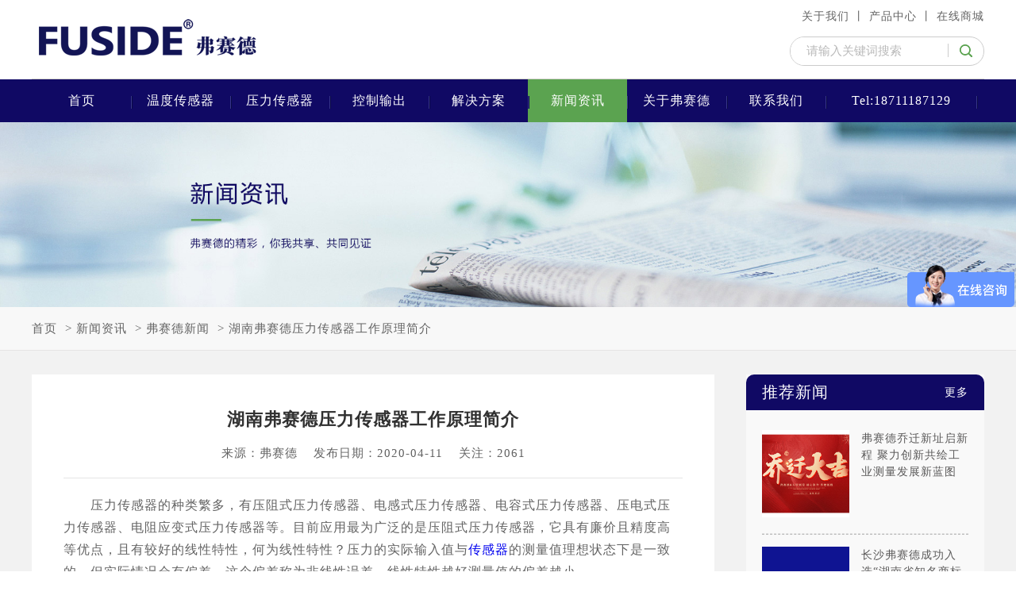

--- FILE ---
content_type: text/html; charset=utf-8
request_url: http://www.fuside.net/fsdxw/368.html
body_size: 10484
content:
<!DOCTYPE html>
<html lang="en">
<head>
  <meta charset="UTF-8">
  <title>湖南弗赛德压力传感器工作原理简介-长沙弗赛德自动化技术有限公司</title>
  <meta name="author" content="长沙弗赛德自动化技术有限公司">
  <meta name="keywords" content="压力传感器">
  <meta name="description" content="压力传感器的种类繁多，有压阻式压力传感器、电感式压力传感器、电容式压力传感器、压电式压力传感器、电阻应变式压力传感器等。目前应用最为广泛的是压阻式压力传感器，它具有廉价且精度高等优点。">
  <meta name="renderer" content="webkit|ie-comp|ie-stand">
  <meta name="force-rendering" content="webkit"/>
  <meta http-equiv="X-UA-Compatible" content="IE=Edge,chrome=1"/>
<meta name="baidu-site-verification" content="R0RGVlw0yG" />
<meta name="baidu-site-verification" content="mZfqJEq0Kj" />
<!--   <script>/*@cc_on window.location.href="http://support.dmeng.net/upgrade-your-browser.html?referrer"; @*/</script> -->
  <link rel="stylesheet" href="/App/Tpl/Home/Default/Public/css/index.css?13712c22586d46361e911d81469a1a3e">
  <script type="text/javascript" src="/App/Tpl/Home/Default/Public/js/jquery-1.11.0.min.js?0a4037dd1cee5b46ec30bb860eea84a4"></script>
  <script type="text/javascript" src="/App/Tpl/Home/Default/Public/js/jquery.SuperSlide.2.1.1.js?9b732cc38e40261d900b8008bf9c596e"></script><!-- // tab插件 -->
  <script type="text/javascript" src="/App/Tpl/Home/Default/Public/js/responsiveslides.min.js?c6f798b844366ccd65d99bc7f31e0e02"></script><!--// banner插件 -->
  <script type="text/javascript" src="/App/Tpl/Home/Default/Public/js/carousel.min.js?cb04be454f5055701000fbd9a7c0dd15"></script><!--// 详情插件 -->
  <script type="text/javascript" src="/App/Tpl/Home/Default/Public/js/roundabout.js?78359822d0b017483ac74c19ca10381d"></script><!-- // 旋转木马插件 -->
  <script type="text/javascript" src="/App/Tpl/Home/Default/Public/js/init.js?1e5eeb40a3fce716b244599862fd2200"></script><!-- // 其他插件汇总 -->
    <link href="/Upload/1563780163.ico" type="image/x-icon" rel="icon">
    <link href="/Upload/1563780163.ico" type="image/x-icon" rel="shortcut icon">
<meta name="baidu-site-verification" content="qWXuDH2cdb" />

<script>
var _hmt = _hmt || [];
(function() {
  var hm = document.createElement("script");
  hm.src = "https://hm.baidu.com/hm.js?b2f82585f3330f090159133b15d39893";
  var s = document.getElementsByTagName("script")[0]; 
  s.parentNode.insertBefore(hm, s);
})();
</script>

</head>
<body class="bgfff">
<!--公共头部 开始-->
<div class="header content clearfix">
    <h1 class="logoLCon fl">
        <a href="http://www.fuside.net">
            <img src="/Upload/1585191648.gif" alt="长沙弗赛德自动化技术有限公司" title="长沙弗赛德自动化技术有限公司">
        </a>
    </h1>
    <div class="slogan fl"></div>
    <div class="logoRCon fr clearfix">
        <p class="logoRTCon">
            <a href="/gyfsd.html">关于我们&nbsp;丨</a>
            <a href="/wdcgq.html">产品中心&nbsp;丨</a>
            <a href="http://www.fuside.net/" rel="nofollow" target="_blank">在线商城</a>
        </p>
        <p class="logoRBCon none">咨询服务热线：<em>0731 8971 2903</em></p>
<div class="logoRBCon">
<form name="frmInfoSearch" id="frmInfoSearch" method="post" action="/channel/search/l/cn" class="search clearfix">
        <label for="" class="searchBox mt15 fr">
            <input type="text" name="Keywords" value="" maxlength="50" placeholder="请输入关键词搜索" class="searchText fl">
            <button type="submit" class="searchBtn fr"></button>
        </label>
<input type="hidden" name="__hash__" value="22c4d7ccdea9885877bec69f9d7bc1e3_cbea4e992f8a2564239ceed1c190ae74" /></form>
</div>
    </div>
</div>
<div class="navman">
    <div class="content">
        <ul id="nav" class="nav clearfix list">
              
                       <li class="nLi">                                            <a href="/" target="_self">首页<em class="subhead" style="display: none;">Home</em></a>                                        <i></i>
                </li>  
                       <li class="nLi">                                            <a href="/wdcgq.html" target="_self">温度传感器<em class="subhead" style="display: none;">Temperature</em></a>                    <ul class="sub clearfix">
                            <div class="content">
                                <div class="subnavDesc fl">
                                    <p class="title mt60">温度传感器</p>
                                    <p class="subhead">Temperature</p>
                                    <p class="description mt15">“让测量更加简单”，是弗赛德的设计哲学也是弗赛德一直以来精心诠释和演绎的价值。</p>
                                </div>
                                <div class="subnavCon fr clearfix">
                                <li class="clearfix">
                                        <a href="/rdz.html" target="_self">
                                            <img src="/Upload/1561429184.jpg" alt="热电阻" class="fl">
                                            <p class="fr"><span>热电阻</span></p>
                                        </a>
                                    </li><li class="clearfix">
                                        <a href="/rdo.html" target="_self">
                                            <img src="/Upload/1561429541.jpg" alt="热电偶" class="fl">
                                            <p class="fr"><span>热电偶</span></p>
                                        </a>
                                    </li><li class="clearfix">
                                        <a href="/wdkg.html" target="_self">
                                            <img src="/Upload/1766115138.jpg" alt="温度开关" class="fl">
                                            <p class="fr"><span>温度开关</span></p>
                                        </a>
                                    </li>                                    <a href="/wdcgq.html" class="more">More+</a>
                                </div>
                            </div>
                        </ul>                    <i></i>
                </li>  
                       <li class="nLi">                                            <a href="/ylcgq.html" target="_self">压力传感器<em class="subhead" style="display: none;">Pressure</em></a>                    <ul class="sub clearfix">
                            <div class="content">
                                <div class="subnavDesc fl">
                                    <p class="title mt60">压力传感器</p>
                                    <p class="subhead">Pressure</p>
                                    <p class="description mt15">“让测量更加简单”，是弗赛德的设计哲学也是弗赛德一直以来精心诠释和演绎的价值。</p>
                                </div>
                                <div class="subnavCon fr clearfix">
                                <li class="clearfix">
                                        <a href="/ylkg.html" target="_self">
                                            <img src="/Upload/1561366387.jpg" alt="压力开关" class="fl">
                                            <p class="fr"><span>压力开关</span></p>
                                        </a>
                                    </li><li class="clearfix">
                                        <a href="/ylbsq.html" target="_self">
                                            <img src="/Upload/1562146501.jpg" alt="压力变送器" class="fl">
                                            <p class="fr"><span>压力变送器</span></p>
                                        </a>
                                    </li><li class="clearfix">
                                        <a href="/ywbsq.html" target="_self">
                                            <img src="/Upload/1561366471.jpg" alt="液位变送器" class="fl">
                                            <p class="fr"><span>液位变送器</span></p>
                                        </a>
                                    </li>                                    <a href="/ylcgq.html" class="more">More+</a>
                                </div>
                            </div>
                        </ul>                    <i></i>
                </li>  
                       <li class="nLi">                                            <a href="/kzsc.html" target="_self">控制输出<em class="subhead" style="display: none;">Control</em></a>                    <ul class="sub clearfix">
                            <div class="content">
                                <div class="subnavDesc fl">
                                    <p class="title mt60">控制输出</p>
                                    <p class="subhead">Control</p>
                                    <p class="description mt15">“让测量更加简单”，是弗赛德的设计哲学也是弗赛德一直以来精心诠释和演绎的价值。</p>
                                </div>
                                <div class="subnavCon fr clearfix">
                                <li class="clearfix">
                                        <a href="/xsyb.html" target="_self">
                                            <img src="/Upload/1559187074.jpg" alt="显示仪表" class="fl">
                                            <p class="fr"><span>显示仪表</span></p>
                                        </a>
                                    </li><li class="clearfix">
                                        <a href="/glq.html" target="_self">
                                            <img src="/Upload/1766115686.jpg" alt="隔离器" class="fl">
                                            <p class="fr"><span>隔离器</span></p>
                                        </a>
                                    </li><li class="clearfix">
                                        <a href="/wdbsq.html" target="_self">
                                            <img src="/Upload/1559187128.jpg" alt="温度变送器" class="fl">
                                            <p class="fr"><span>温度变送器</span></p>
                                        </a>
                                    </li>                                    <a href="/kzsc.html" class="more">More+</a>
                                </div>
                            </div>
                        </ul>                    <i></i>
                </li>  
                       <li class="nLi">                    <a href="/xyjjfa.html" target="_self">解决方案<em class="subhead" style="display: none;">Solutions</em></a>                                        <ul class="sub clearfix">
                            <div class="content">
                                <div class="subnavDesc fl">
                                    <p class="title mt60">解决方案</p>
                                    <p class="subhead">Solutions</p>
                                    <p class="description mt15">“让测量更加简单”，是弗赛德的设计哲学也是弗赛德一直以来精心诠释和演绎的价值。</p>
                                </div>
                                <div class="subnavCon fr clearfix">
                                <li class="clearfix">
                                        <a href="/xyjjfa.html" target="_self">
                                            <img src="/Upload/1563247833.gif" alt="行业解决方案" class="fl">
                                            <p class="fr"><span>行业解决方案</span></p>
                                        </a>
                                    </li><li class="clearfix">
                                        <a href="/cpjjfa.html" target="_self">
                                            <img src="/Upload/1565081977.gif" alt="产品解决方案" class="fl">
                                            <p class="fr"><span>产品解决方案</span></p>
                                        </a>
                                    </li>                                    <a href="/jjfa.html" class="more">More+</a>
                                </div>
                            </div>
                        </ul>                    <i></i>
                </li><li class="nLi current">
                                        <a href="/fsdxw.html" target="_self">新闻资讯<em class="subhead" style="display: none;">News</em></a>                                        <ul class="sub clearfix">
                            <div class="content">
                                <div class="subnavDesc fl">
                                    <p class="title mt60">新闻资讯</p>
                                    <p class="subhead">News</p>
                                    <p class="description mt15">“让测量更加简单”，是弗赛德的设计哲学也是弗赛德一直以来精心诠释和演绎的价值。</p>
                                </div>
                                <div class="subnavCon fr clearfix">
                                <li class="clearfix">
                                        <a href="/fsdxw.html" target="_self">
                                            <img src="/Upload/1563248669.gif" alt="弗赛德新闻" class="fl">
                                            <p class="fr"><span>弗赛德新闻</span></p>
                                        </a>
                                    </li><li class="clearfix">
                                        <a href="/cjwt.html" target="_self">
                                            <img src="/Upload/1563248682.gif" alt="常见问题" class="fl">
                                            <p class="fr"><span>常见问题</span></p>
                                        </a>
                                    </li><li class="clearfix">
                                        <a href="/zhhd.html" target="_self">
                                            <img src="/Upload/1563248695.gif" alt="展会活动" class="fl">
                                            <p class="fr"><span>展会活动</span></p>
                                        </a>
                                    </li>                                    <a href="/xwzx.html" class="more">More+</a>
                                </div>
                            </div>
                        </ul>                    <i></i>
                </li>  
                       <li class="nLi">                                            <a href="/gyfsd.html" target="_self">关于弗赛德<em class="subhead" style="display: none;">About us</em></a>                                        <i></i>
                </li>  
                       <li class="nLi">                                            <a href="/lxwm.html" target="_self">联系我们<em class="subhead" style="display: none;">Contact us</em></a>                                        <i></i>
                </li>                <li class="nLi" style="width: 190px;">
                    <a href="tel:18711187129" target="_self">Tel:18711187129</a>
                    <i></i>
                </li>
        </ul>
    </div>
</div>
<script type="text/javascript">                

    $("#SearchKeyWords a").click(function(){     
    	$('.searchText').val( $(this).html());                 
        	$("#frmInfoSearch").submit();
        });
                   
</script>
<div class="banner">
    <ul class="rslides">
        <li><a href="javascript:;"><img src="/Upload/1560333801.jpg" alt=""></a></li>
    </ul>
</div>
<!--公共头部 结束-->
<!--主体内容 开始-->
<div class="location">
    <div class="content pr">
        <!--当前位置 开始-->
<div id="location">
<a href="/" target="_self">首页</a>
    &nbsp;>&nbsp;<a href="/xwzx.html" target="_self">新闻资讯</a>
    &nbsp;>&nbsp;<a href="/fsdxw.html" target="_self">弗赛德新闻</a>
    &nbsp;>&nbsp;<a href="#" target="_self">查看详情</a>
    </div>
<!--当前位置 结束-->

<script type="text/javascript">
var list=document.getElementById("location");//获取检索范围
 var str=list.getElementsByTagName("a");//获取检索内容块
 for(var i=0;i<str.length;i++)//遍历内容块
    if(str[i].className=="")//判断类名是否为空
       if(str[i].innerHTML=="查看详情")//判断内容是否为指定
        str[i].innerHTML="湖南弗赛德压力传感器工作原理简介";
</script>
        <ul class="chanNavCon none">
                             <li class="current"><a href="/fsdxw.html">弗赛德新闻</a></li>
                      
                        <li><a href="/cjwt.html">常见问题</a></li> 
                        <li><a href="/zhhd.html">展会活动</a></li> 
        </ul>    </div>
</div>
<div class="bgf2 pb140 pt30">
<div class="content clearfix">
    <div class="detailNews chanBody2  fl">
        <div class="h2xiang">
            <h2>湖南弗赛德压力传感器工作原理简介</h2>
            <p>来源：弗赛德&nbsp;&nbsp;&nbsp;&nbsp;发布日期：2020-04-11&nbsp;&nbsp;&nbsp;&nbsp;关注：2061</p>
        </div>
        <div class="ChannelContent mt20">
            <p><span style="font-size:16px;">　　压力传感器的种类繁多，有压阻式压力传感器、电感式压力传感器、电容式压力传感器、压电式压力传感器、电阻应变式压力传感器等。目前应用最为广泛的是压阻式压力传感器，它具有廉价且精度高等优点，且有较好的线性特性，何为线性特性？压力的实际输入值与<a href="http://www.fuside.net/index.php/ylcgq.html">传感器</a>的测量值理想状态下是一致的，但实际情况会有偏差，这个偏差称为非线性误差，线性特性越好测量值的偏差越小。</span>
<center><span style="font-size:16px;"><img alt="压力传感器" src="/Upload/1559033437.jpg" style="width: 500px; height: 499px;" />　</span></center>
<span style="font-size:16px;">　<br />
<strong>　　下面介绍下几种常用压力传感器的工作原理：</strong><br />
　　<br />
　　&gt; 压阻式压力传感器<br />
　　<br />
　　压阻式压力传感器的工作原理是&ldquo;压阻效应&rdquo;，所谓压阻效应，是指当半导体受到应力作用时，由于应力引起能带的变化，能谷的能量移动，使其电阻率发生变化的现象，通过电阻率的变化反映出压力值。<br />
　　<br />
　　压阻式传感器又称为扩散硅压阻式压力传感器，压力直接作用于传感器的膜片上，使膜片产生与介质压力成正比的微位移，使传感器的电阻值发生变化，电子线路检测到这一变化后转换输出对应于这一压力的标准信号。<br />
　　<br />
　　&gt; 电感式压力传感器<br />
　　<br />
　　电感式压力传感器的工作原理是用电感线圈电感量的变化来体现压力的大小。<br />
　　<br />
　　常见的电感式压力传感器有气隙式和差动变压器式两种。气隙式是被测压力作用在膜片上使之产生位移，从而造成差动电感线圈的磁路磁阻发生变化，形成电感差动变化，通过电桥输出一个与被测压力相对应的交流电压，气隙式电感压力传感器具有体积小、结构简单等优点，适宜在有振动或冲击的环境中使用；差动变压器式的工作原理是被侧压力作用在弹簧管，使之产生与压力成正比的位移，同时带动连接在弹簧管末端的铁心移动，使两个对称的反向串接的次级绕组失去平衡，输出一个与被测压力成正比的电压。<br />
　　<br />
　　&gt; 电容式<a href="http://www.fuside.net">压力传感器</a><br />
　　<br />
　　电容式压力传感器工作原理是利用电容敏感元件将被测压力转换成与之成一定关系的电量输出的压力传感器。它具有输入能量低、高动态响应、自然效应小、环境适应性好等特点。<br />
　　<br />
　　电容式压力传感器一般采用圆形金属薄膜或镀金属薄膜作为电容器的一个电极，当薄膜感受压力而变形时，薄膜与固定电极之间形成的电容量发生变化，通过测量电路即可输出与电压成一定关系的电信号。<br />
　　<br />
　　&gt; 电压式压力传感器<br />
　　<br />
　　压电式压力传感器工作原理多数基于正压电效应，所谓压电效应是指当介质受到某固定方向外力的作用时，内部就产生电极化现象，同时在两个表面上产生符号相反的电荷；当外力撤去后，晶体又恢复到不带电的状态；当外力作用方向改变时，电荷的极性也随之改变；介质受力所产生的电荷量与外力的大小成正比。<br />
　　<br />
　　压电式压力传感器的种类和型号繁多，按弹性敏感元件和受力机构的形式可分为膜片式和活塞式两类。膜片式主要由本体、膜片和压电元件组成，压电元件支撑于本体上，由膜片将被测压力传递给压电元件，再由压电元件输出能反应被测压力大小的电信号。这种传感器的特点是体积小、动态特性好、耐高温等。<br />
　　<br />
　　湖南弗赛德是生产各种高精度三维力传感器、三轴力传感器，冲击力传感器和称重传感器的专业厂家，是集研发、生产、销售、售后综合性技术创新型企业。<br />
　　<br />
　　主要产品有以下几大系列：温度传感器、测力、压力、扭矩、流量传感器。称量范围小到几克，大到1000多吨；并有适合于各种恶劣环境使用的高、中、低温传感器及高防护等级传感器。这些产品广泛服务于航空航天、汽车制造、纺织、电子、油田、化工、机械加工、能源、环保、医疗、交通、建材、等多领域的自动化工程的检测与过程控制。</span></p>
        </div>
        <div class="NewsTuijian mt40">
            <h3 class="NewsTuijianTit">【常见问题】</h3>
            <ul class="NewsTuijianCon mt20">
            <li class="nLi">
                <a href="/cjwt/448.html" target="_blank" title="G螺纹、M螺纹以及NPT螺纹的区别">G螺纹、M螺纹以及NPT螺纹的区别<span class="date">2023-03-16</span></a></li><li class="nLi">
                <a href="/cjwt/415.html" target="_blank" title="什么是变送器的量程迁移？迁移后测量范围如何计算？？">什么是变送器的量程迁移？迁移后测量范围如何计算？？<span class="date">2021-11-05</span></a></li><li class="nLi">
                <a href="/cjwt/200.html" target="_blank" title="如何用万用表判断温度传感器的好坏?">如何用万用表判断温度传感器的好坏?<span class="date">2019-05-25</span></a></li><li class="nLi">
                <a href="/cjwt/341.html" target="_blank" title="热电偶温度传感器各类型测温范围及优缺点">热电偶温度传感器各类型测温范围及优缺点<span class="date">2019-08-13</span></a></li>            </ul>
        </div>
        <div class="fanye2 mt60 clearfix">
            <div class="Previous">
                <b>上一篇：</b><a  href="/fsdxw/369.html" title="湖南铠装热电偶的基础知识和构造原理">湖南铠装热电偶的基础知识和构造原理</a>
                            </div>
            
            <div class="Next">
                <b>下一篇：</b><a  href="/fsdxw/367.html" title="共轨压力传感器原理与检测标准">共轨压力传感器原理与检测标准</a>
                            </div>
        </div>
    </div>
    <div class="rightNav fr">
        <h3 class="rightNavTit"><a href="/xwzx.html">推荐新闻<span class="more fr fs14">更多</span></a></h3>
        <div class="rightNavCon">
            <ul class="rightNavTCon mt10 enlargeLi">
                <li class="clearfix">
                    <a href="/fsdxw/463.html" target="_blank" title="弗赛德乔迁新址启新程  聚力创新共绘工业测量发展新蓝图">
                        <div class="picBorder fl">
                            <img src="/Upload/1758859200.jpg" alt="弗赛德乔迁新址启新程  聚力创新共绘工业测量发展新蓝图">
                        </div>
                        <p class="title textov2 fr">弗赛德乔迁新址启新程  聚力创新共绘工业测量发展新蓝图</p>
                    </a>
                </li><li class="clearfix">
                    <a href="/fsdxw/462.html" target="_blank" title="长沙弗赛德成功入选“湖南省知名商标品牌”">
                        <div class="picBorder fl">
                            <img src="/Upload/1754535313.png" alt="长沙弗赛德成功入选“湖南省知名商标品牌”">
                        </div>
                        <p class="title textov2 fr">长沙弗赛德成功入选“湖南省知名商标品牌”</p>
                    </a>
                </li><li class="clearfix">
                    <a href="/zhhd/461.html" target="_blank" title="2025年第33届多国仪表展览会邀请函">
                        <div class="picBorder fl">
                            <img src="/Upload/1754294517.png" alt="2025年第33届多国仪表展览会邀请函">
                        </div>
                        <p class="title textov2 fr">2025年第33届多国仪表展览会邀请函</p>
                    </a>
                </li>            </ul>
            <ul class="rightNavMCon">
                        <div class="rightNavBCon">
                <h3 class="rightNavBTit mt40">联系我们</h3>
                <ul class="rightNavBMain mt25">
                    <li class="tLi">公司服务热线 <em>0731 8971 2903</em></li>
                    <li class="nLi">地址：长沙市芙蓉区合平路信城创智工业园B1栋606号</li>
                    <li class="nLi">传真：0731 8971 2703</li>
                    <li class="nLi">邮箱：sales@fuside-auto.com </li>
                    <li class="nLi">官网：www.fuside.net</li>
                </ul>
                <div class="mt20"><img alt="" src="/Upload/c2fbdffe41f2f210db5289bbe8bfcfe.jpg" style="width: 150px; height: 150px;" /></div>
                <p class="title mt20">扫一扫关注<br>弗赛德微信公众号！</p>
            </div>
        </div>
    </div>
</div>
</div>
<!--主体内容 结束-->
<!--公共底部 开始-->
﻿<!--公共底部 开始-->
<div class="footer">
    <div class="content">
        <div class="fotLeft fl">
            <img src="/App/Tpl/Home/Default/Public/images/logoFot.png" alt="" class="mt75">
            <p class="fotSubhead none">accurate creative excellent</p>
            <p class="fotSlogan mt10">让测量更加简单</p>
            <div class="mt20"><img alt="" src="/Upload/c2fbdffe41f2f210db5289bbe8bfcfe.jpg" style="width: 150px; height: 150px;" /></div>
            <p class="mt10">扫一扫关注<br>弗赛德微信公众号！</p>
        </div>
        <div class="fotRight fr">
            <ul class="fotNav clearfix">
            <li class="">
                    <a href="/" target="_blank">首页</a>
                </li><li class="">
                    <a href="/wdcgq.html" target="_blank">温度传感器</a>
                </li><li class="">
                    <a href="/ylcgq.html" target="_blank">压力传感器</a>
                </li><li class="">
                    <a href="/kzsc.html" target="_blank">控制输出</a>
                </li><li class="">
                    <a href="/jjfa.html" target="_blank">解决方案</a>
                </li><li class="">
                    <a href="/xwzx.html" target="_blank">新闻资讯</a>
                </li><li class="">
                    <a href="/gyfsd.html" target="_blank">关于弗赛德</a>
                </li><li class="">
                    <a href="/lxwm.html" target="_blank">联系我们</a>
                </li>            </ul>
            <div class="fotRMid clearfix">
                <ul class="fotContact fl">
                    <li>版权所有：长沙弗赛德自动化技术有限公司</li>
                    <li><a href="http://beian.miit.gov.cn" rel="nofollow" target="_blank">备案号：湘ICP备17006603号</a>&nbsp;&nbsp;&nbsp;&nbsp;<a href="http://www.fuside.net/admin" target="_blank">后台管理</a></li>
                    <li class="none">技术支持：<a href="https://www.zhiuseo.com" rel="nofollow" target="_blank">智优营家</a></li>
                    <li>生产基地：长沙市芙蓉区合平路信城创智工业园B1栋606号</li>
                    <li>邮 箱：sales@fuside-auto.com </li> 
          <div style= "display:inline " class="picBorder"><a href="http://www.fuside.net/index.php/gyfsd.html" rel="nofollow"><img src="/Upload/1587436933.png"/> 湘公网安备：43010202001227号</a></div>
  
  
                </ul>

                <div class="fotTel fr">
                    <p class="title none">联系我们</p>
                      <p class="subhead  alisp"><a href="https://shop1476061856803.1688.com" rel="nofollow" target="_blank">在线商城</a></p>
                    <p class="subhead ">服务热线：</p>
                    <p class="mobile mt10">0731 8971 2903</p>
                    <p class="tel">18711187129</p>
                </div>
            </div>
            <div class="youlian">
                <span class="h2youlian">友情链接：</span>
                <a href="http://www.iop.cas.cn" target="_blank">中科院物理研究所</a><a href="http://kjt.hunan.gov.cn/" target="_blank">湖南省科技厅</a><a href="http://www.hnjly.cn/" target="_blank">湖南省计量院</a><a href="https://hunan.zcygov.cn/eevees/shop?shopId=2427209&searchType=1&utm=a0004.shop-index.0.0.7d0cd660000211eb92dda5666977e355" target="_blank">湖南政采云</a>            </div>
        </div>
    </div>
</div>
<!--公共底部 结束-->
</body> 
<script>
(function(){
    var bp = document.createElement('script');
    var curProtocol = window.location.protocol.split(':')[0];
    if (curProtocol === 'https') {
        bp.src = 'https://zz.bdstatic.com/linksubmit/push.js';
    }
    else {
        bp.src = 'http://push.zhanzhang.baidu.com/push.js';
    }
    var s = document.getElementsByTagName("script")[0];
    s.parentNode.insertBefore(bp, s);
})();
</script>




</html>